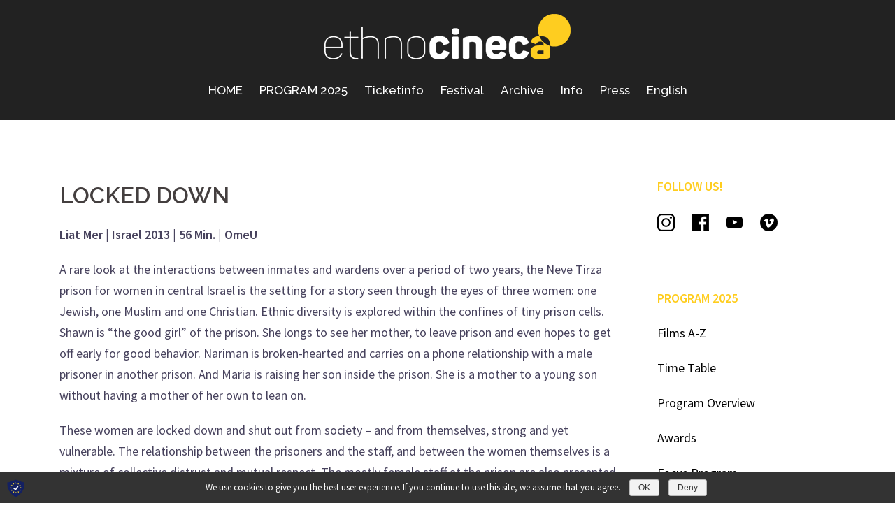

--- FILE ---
content_type: text/html; charset=UTF-8
request_url: https://www.ethnocineca.at/en/locked-down/
body_size: 13642
content:
<!DOCTYPE html>
<html lang="en-GB">
<head>
<meta charset="UTF-8">
<meta name="viewport" content="width=device-width, initial-scale=1">
<link rel="profile" href="http://gmpg.org/xfn/11">
<link rel="pingback" href="https://www.ethnocineca.at/wordpress/xmlrpc.php">

<title>LOCKED DOWN &#8211; ethnocineca</title>
<link rel='dns-prefetch' href='//fonts.googleapis.com' />
<link rel="alternate" type="application/rss+xml" title="ethnocineca &raquo; Feed" href="https://www.ethnocineca.at/en/feed/" />
<link rel="alternate" type="application/rss+xml" title="ethnocineca &raquo; Comments Feed" href="https://www.ethnocineca.at/en/comments/feed/" />
<link rel="alternate" type="application/rss+xml" title="ethnocineca &raquo; LOCKED DOWN Comments Feed" href="https://www.ethnocineca.at/en/locked-down/feed/" />
<style type="text/css">
img.wp-smiley,
img.emoji {
	display: inline !important;
	border: none !important;
	box-shadow: none !important;
	height: 1em !important;
	width: 1em !important;
	margin: 0 .07em !important;
	vertical-align: -0.1em !important;
	background: none !important;
	padding: 0 !important;
}
</style>
	<link rel='stylesheet' id='pt-cv-public-style-css'  href='https://www.ethnocineca.at/wordpress/wp-content/plugins/content-views-query-and-display-post-page/public/assets/css/cv.css?ver=2.1.3.3' type='text/css' media='all' />
<link rel='stylesheet' id='pt-cv-public-pro-style-css'  href='https://www.ethnocineca.at/wordpress/wp-content/plugins/pt-content-views-pro/public/assets/css/cvpro.min.css?ver=5.4.1' type='text/css' media='all' />
<link rel='stylesheet' id='sydney-bootstrap-css'  href='https://www.ethnocineca.at/wordpress/wp-content/themes/sydney/css/bootstrap/bootstrap.min.css?ver=1' type='text/css' media='all' />
<link rel='stylesheet' id='wp-block-library-css'  href='https://www.ethnocineca.at/wordpress/wp-includes/css/dist/block-library/style.min.css?ver=5.1.19' type='text/css' media='all' />
<link rel='stylesheet' id='foobox-free-min-css'  href='https://www.ethnocineca.at/wordpress/wp-content/plugins/foobox-image-lightbox/free/css/foobox.free.min.css?ver=2.7.0' type='text/css' media='all' />
<style id='optm_lazyload_noscript_style-inline-css' type='text/css'>
.optimole-no-script img[data-opt-src] { display: none !important; }
</style>
<link rel='stylesheet' id='smu-widget-stylesheet-css'  href='https://www.ethnocineca.at/wordpress/wp-content/plugins/sign-me-up/assets/css/style.css?ver=1.0.0' type='text/css' media='all' />
<link rel='stylesheet' id='widgetopts-styles-css'  href='https://www.ethnocineca.at/wordpress/wp-content/plugins/widget-options/assets/css/widget-options.css' type='text/css' media='all' />
<link rel='stylesheet' id='sydney-fonts-css'  href='https://fonts.googleapis.com/css?family=Source+Sans+Pro%3A400%2C400italic%2C600%7CRaleway%3A400%2C500%2C600' type='text/css' media='all' />
<link rel='stylesheet' id='sydney-style-css'  href='https://www.ethnocineca.at/wordpress/wp-content/themes/sydney/style.css?ver=20180710' type='text/css' media='all' />
<style id='sydney-style-inline-css' type='text/css'>
.site-header { background-color:rgba(10,10,10,0.9);}
.site-title { font-size:32px; }
.site-description { font-size:18px; }
#mainnav ul li a { font-size:17px; }
h1 { font-size:52px; }
h2 { font-size:42px; }
h3 { font-size:32px; }
h4 { font-size:25px; }
h5 { font-size:20px; }
h6 { font-size:18px; }
body { font-size:18px; }
.single .hentry .title-post { font-size:60px; }
.header-image { background-size:contain;}
.header-image { height:100px; }
.header-wrap .col-md-4, .header-wrap .col-md-8 { width: 100%; text-align: center;}
#mainnav { float: none;}
#mainnav li { float: none; display: inline-block;}
#mainnav ul ul li { display: block; text-align: left; float:left;}
.site-logo, .header-wrap .col-md-4 { margin-bottom: 15px; }
.btn-menu { margin: 0 auto; float: none; }
.header-wrap .container > .row { display: block; }
.widget-area .widget_fp_social a,#mainnav ul li a:hover, .sydney_contact_info_widget span, .roll-team .team-content .name,.roll-team .team-item .team-pop .team-social li:hover a,.roll-infomation li.address:before,.roll-infomation li.phone:before,.roll-infomation li.email:before,.roll-testimonials .name,.roll-button.border,.roll-button:hover,.roll-icon-list .icon i,.roll-icon-list .content h3 a:hover,.roll-icon-box.white .content h3 a,.roll-icon-box .icon i,.roll-icon-box .content h3 a:hover,.switcher-container .switcher-icon a:focus,.go-top:hover,.hentry .meta-post a:hover,#mainnav > ul > li > a.active, #mainnav > ul > li > a:hover, button:hover, input[type="button"]:hover, input[type="reset"]:hover, input[type="submit"]:hover, .text-color, .social-menu-widget a, .social-menu-widget a:hover, .archive .team-social li a, a, h1 a, h2 a, h3 a, h4 a, h5 a, h6 a,.classic-alt .meta-post a,.single .hentry .meta-post a { color:#ffcd1d}
.reply,.woocommerce div.product .woocommerce-tabs ul.tabs li.active,.woocommerce #respond input#submit,.woocommerce a.button,.woocommerce button.button,.woocommerce input.button,.project-filter li a.active, .project-filter li a:hover,.preloader .pre-bounce1, .preloader .pre-bounce2,.roll-team .team-item .team-pop,.roll-progress .progress-animate,.roll-socials li a:hover,.roll-project .project-item .project-pop,.roll-project .project-filter li.active,.roll-project .project-filter li:hover,.roll-button.light:hover,.roll-button.border:hover,.roll-button,.roll-icon-box.white .icon,.owl-theme .owl-controls .owl-page.active span,.owl-theme .owl-controls.clickable .owl-page:hover span,.go-top,.bottom .socials li:hover a,.sidebar .widget:before,.blog-pagination ul li.active,.blog-pagination ul li:hover a,.content-area .hentry:after,.text-slider .maintitle:after,.error-wrap #search-submit:hover,#mainnav .sub-menu li:hover > a,#mainnav ul li ul:after, button, input[type="button"], input[type="reset"], input[type="submit"], .panel-grid-cell .widget-title:after { background-color:#ffcd1d}
.roll-socials li a:hover,.roll-socials li a,.roll-button.light:hover,.roll-button.border,.roll-button,.roll-icon-list .icon,.roll-icon-box .icon,.owl-theme .owl-controls .owl-page span,.comment .comment-detail,.widget-tags .tag-list a:hover,.blog-pagination ul li,.hentry blockquote,.error-wrap #search-submit:hover,textarea:focus,input[type="text"]:focus,input[type="password"]:focus,input[type="datetime"]:focus,input[type="datetime-local"]:focus,input[type="date"]:focus,input[type="month"]:focus,input[type="time"]:focus,input[type="week"]:focus,input[type="number"]:focus,input[type="email"]:focus,input[type="url"]:focus,input[type="search"]:focus,input[type="tel"]:focus,input[type="color"]:focus, button, input[type="button"], input[type="reset"], input[type="submit"], .archive .team-social li a { border-color:#ffcd1d}
.site-header.float-header { background-color:rgba(10,10,10,0.9);}
@media only screen and (max-width: 1024px) { .site-header { background-color:#0a0a0a;}}
.site-title a, .site-title a:hover { color:#ffffff}
.site-description { color:#ffffff}
#mainnav ul li a, #mainnav ul li::before { color:#ffffff}
#mainnav .sub-menu li a { color:#ffffff}
#mainnav .sub-menu li a { background:#1c1c1c}
.text-slider .maintitle, .text-slider .subtitle { color:#ffffff}
body { color:#47425d}
#secondary { background-color:#ffffff}
#secondary, #secondary a, #secondary .widget-title { color:#767676}
.footer-widgets { background-color:#252525}
.btn-menu { color:#ffffff}
#mainnav ul li a:hover { color:#ffcd1d}
.site-footer { background-color:#1c1c1c}
.site-footer,.site-footer a { color:#666666}
.overlay { background-color:#000000}
.page-wrap { padding-top:50px;}
.page-wrap { padding-bottom:100px;}
.slide-inner { display:none;}
.slide-inner.text-slider-stopped { display:block;}
@media only screen and (max-width: 1025px) {		
			.mobile-slide {
				display: block;
			}
			.slide-item {
				background-image: none !important;
			}
			.header-slider {
			}
			.slide-item {
				height: auto !important;
			}
			.slide-inner {
				min-height: initial;
			} 
		}
@media only screen and (max-width: 780px) { 
    	h1 { font-size: 32px;}
		h2 { font-size: 28px;}
		h3 { font-size: 22px;}
		h4 { font-size: 18px;}
		h5 { font-size: 16px;}
		h6 { font-size: 14px;}
    }

</style>
<link rel='stylesheet' id='sydney-font-awesome-css'  href='https://www.ethnocineca.at/wordpress/wp-content/themes/sydney/fonts/font-awesome.min.css?ver=5.1.19' type='text/css' media='all' />
<!--[if lte IE 9]>
<link rel='stylesheet' id='sydney-ie9-css'  href='https://www.ethnocineca.at/wordpress/wp-content/themes/sydney/css/ie9.css?ver=5.1.19' type='text/css' media='all' />
<![endif]-->
<link rel='stylesheet' id='sp-dsgvo-css'  href='https://www.ethnocineca.at/wordpress/wp-content/plugins/shapepress-dsgvo/public/css/sp-dsgvo-public.css?ver=2.2.14' type='text/css' media='all' />
<link rel='stylesheet' id='simplebar-css'  href='https://www.ethnocineca.at/wordpress/wp-content/plugins/shapepress-dsgvo/public/css/simplebar.css?ver=5.1.19' type='text/css' media='all' />
<link rel='stylesheet' id='fancybox-css'  href='https://www.ethnocineca.at/wordpress/wp-content/plugins/easy-fancybox/css/jquery.fancybox.min.css?ver=1.3.24' type='text/css' media='screen' />
<script type='text/javascript' src='https://www.ethnocineca.at/wordpress/wp-includes/js/jquery/jquery.js?ver=1.12.4'></script>
<script type='text/javascript' src='https://www.ethnocineca.at/wordpress/wp-includes/js/jquery/jquery-migrate.min.js?ver=1.4.1'></script>
<script type='text/javascript' src='https://www.ethnocineca.at/wordpress/wp-content/plugins/sign-me-up/assets/js/lib/jquery.validation/1.13.1/jquery.validate.js?ver=5.1.19'></script>
<script type='text/javascript'>
/* <![CDATA[ */
var wpgmza_google_api_status = {"message":"Engine is not google-maps","code":"ENGINE_NOT_GOOGLE_MAPS"};
/* ]]> */
</script>
<script type='text/javascript' src='https://www.ethnocineca.at/wordpress/wp-content/plugins/wp-google-maps/wpgmza_data.js?ver=5.1.19'></script>
<script type='text/javascript'>
/* <![CDATA[ */
var cnArgs = {"ajaxurl":"https:\/\/www.ethnocineca.at\/wordpress\/wp-admin\/admin-ajax.php","hideEffect":"none","onScroll":"","onScrollOffset":"100","cookieName":"sp_dsgvo_cn_accepted","cookieValue":"TRUE","cookieTime":"86400","cookieTimePopup":"","cookiePath":"\/","cookieDomain":"","redirection":"0","reloadOnConfirm":"0","reloadOnConfirmPopup":"0","trackerInitMoment":"on_load","gaTagNumber":"","cache":"1","declineTargetUrl":"","declineNoCookie":"","commentsCb":"0","cf7AccReplace":"","cf7AccText":"This form stores your name, email address and content so that we can evaluate the comments on our site. For more information, visit our Privacy Policy page."};
/* ]]> */
</script>
<script type='text/javascript' src='https://www.ethnocineca.at/wordpress/wp-content/plugins/shapepress-dsgvo/public/js/sp-dsgvo-public.js?ver=2.2.14'></script>
<script type='text/javascript'>
/* Run FooBox FREE (v2.7.0) */
var FOOBOX = window.FOOBOX = {
	ready: true,
	preloadFont: true,
	disableOthers: false,
	o: {wordpress: { enabled: true }, hideScrollbars:false, closeOnOverlayClick:false, showCount:false, excludes:'.fbx-link,.nofoobox,.nolightbox,a[href*="pinterest.com/pin/create/button/"]', affiliate : { enabled: false }, error: "Inhalt konnte nicht geladen werden"},
	selectors: [
		".foogallery-container.foogallery-lightbox-foobox", ".foogallery-container.foogallery-lightbox-foobox-free", ".foobox"
	],
	pre: function( $ ){
		// Custom JavaScript (Pre)
		
	},
	post: function( $ ){
		// Custom JavaScript (Post)
		
		// Custom Captions Code
		
	},
	custom: function( $ ){
		// Custom Extra JS
		
	}
};
</script>
<script type='text/javascript' src='https://www.ethnocineca.at/wordpress/wp-content/plugins/foobox-image-lightbox/free/js/foobox.free.min.js?ver=2.7.0'></script>
<link rel="EditURI" type="application/rsd+xml" title="RSD" href="https://www.ethnocineca.at/wordpress/xmlrpc.php?rsd" />
<link rel="wlwmanifest" type="application/wlwmanifest+xml" href="https://www.ethnocineca.at/wordpress/wp-includes/wlwmanifest.xml" /> 
<link rel='prev' title='LIVING QUECHUA' href='https://www.ethnocineca.at/en/living-quechua/' />
<link rel='next' title='MEIO' href='https://www.ethnocineca.at/en/meio/' />
<meta name="generator" content="WordPress 5.1.19" />
<link rel="canonical" href="https://www.ethnocineca.at/en/locked-down/" />
<link rel='shortlink' href='https://www.ethnocineca.at/?p=7929' />

		<style type="text/css">
			img[data-opt-src]:not([data-opt-lazy-loaded]) {
				transition: .2s filter linear, .2s opacity linear, .2s border-radius linear;
				-webkit-transition: .2s filter linear, .2s opacity linear, .2s border-radius linear;
				-moz-transition: .2s filter linear, .2s opacity linear, .2s border-radius linear;
				-o-transition: .2s filter linear, .2s opacity linear, .2s border-radius linear;
			}
			img[data-opt-src]:not([data-opt-lazy-loaded]) {
				opacity: .75;
				filter: blur(5px);
			}
		
		</style>
		<script type="application/javascript">
					(function(w, d){ 
						var b = d.getElementsByTagName("head")[0];
						var s = d.createElement("script");
						var v = ("IntersectionObserver" in w) ? "_no_poly" : "";
						s.async = true;  
						s.src = "https://d5jmkjjpb7yfg.cloudfront.net/v2/latest/optimole_lib" + v  + ".min.js"; 
						b.appendChild(s);
						w.optimoleData = {
							backgroundReplaceClasses: [],
							watchClasses: [],
							network_optimizations: false,
							quality: 0
						}
						
					}(window, document));
					
					document.addEventListener( "DOMContentLoaded", function() { document.body.className = document.body.className.replace("optimole-no-script",""); } );
		</script><link rel="alternate" href="https://www.ethnocineca.at/locked-down/" hreflang="de" />
<link rel="alternate" href="https://www.ethnocineca.at/en/locked-down/" hreflang="en" />
        <style>
            .dsgvo-privacy-popup {
                background-color: #ffffff;
            }
            .dsgvo-privacy-popup .dsgvo-popup-bottom {
                border-top: 1px solid #f1f1f1;
                background-color: #ffffff;
            }
            .dsgvo-privacy-popup .dsgvo-popup-top {
                border-bottom: 1px solid #f1f1f1;
            }
            .dsgvo-lang-active svg line,
            .dsgvo-popup-close svg line {
                stroke: #f1f1f1;
            }
            .dsgvo-privacy-popup span,
            .dsgvo-accordion-top span,
            .dsgvo-privacy-popup p,
            .dsgvo-privacy-popup div,
            .dsgvo-privacy-popup strong,
            .dsgvo-privacy-popup h1,
            .dsgvo-privacy-popup h2,
            .dsgvo-privacy-popup h3,
            .dsgvo-privacy-popup h4,
            .dsgvo-privacy-popup h5,
            .dsgvo-privacy-popup h6 {
                color: #f1f1f1;
            }
            .dsgvo-privacy-popup a,
            .dsgvo-privacy-popup a span {
                color: #4285f4;
            }
            .dsgvo-privacy-popup a:hover,
            .dsgvo-privacy-popup a:hover span {
                color: #4285f4;
            }
            .dsgvo-accept-button {
                color: #ffffff !important;
                background-color: #4285f4;
            }
            .dsgvo-accept-button:hover {
                color: #ffffff !important;
            }
            .dsgvo-accept-button .dsgvo-accept-loader circle {
                stroke: #ffffff;
            }
        </style>
        <link rel="icon" href="https://www.ethnocineca.at/wordpress/wp-content/uploads/2019/04/cropped-Stoerer_Gelb-32x32.png" sizes="32x32" />
<link rel="icon" href="https://www.ethnocineca.at/wordpress/wp-content/uploads/2019/04/cropped-Stoerer_Gelb-192x192.png" sizes="192x192" />
<link rel="apple-touch-icon-precomposed" href="https://www.ethnocineca.at/wordpress/wp-content/uploads/2019/04/cropped-Stoerer_Gelb-180x180.png" />
<meta name="msapplication-TileImage" content="https://www.ethnocineca.at/wordpress/wp-content/uploads/2019/04/cropped-Stoerer_Gelb-270x270.png" />
		<style type="text/css" id="wp-custom-css">
			@media only screen and (max-width:767px) {
  .site-header img.site-logo {
    max-height: 28px !important;
  }
}

#mainnav li {
  padding: 0 10px;  
}

@media only screen and (max-width: 767px) {
    header#masthead div.col-md-4.col-sm-8.col-xs-12,
    header#masthead div.col-md-8.col-sm-4.col-xs-12 {
        width: auto;
    }

    header#masthead div.col-md-8.col-sm-4.col-xs-12 {
        float: right;
        padding: 0px 30px;
    }

    header#masthead nav#mainnav-mobi {
        left: -194px;
        width: 250px;
    }
}

.entry-title {
   display: none;
}

.post-navigation {
   display: none;
}

.post-cat {
		font-size: 16px !important;
}

.widget-area,
	.widget-area  a {
		color: #fff;
	}

.widget-area,
	.widget-area  a:hover {
		color: #ffcd1d;
	}

#secondary, #secondary a, #secondary .widget-title {
    color: #000;
}

#secondary, #secondary a:hover, #secondary .widget-title {
    color: #ffcd1d;
}

#secondary .widget-title {
    color: #000;
	font-size: 18px;
}

.entry-header {    display: none; }
		</style>
		</head>

<body class="post-template-default single single-post postid-7929 single-format-standard optimole-no-script group-blog elementor-default">

	<div class="preloader">
	    <div class="spinner">
	        <div class="pre-bounce1"></div>
	        <div class="pre-bounce2"></div>
	    </div>
	</div>
	
<div id="page" class="hfeed site">
	<a class="skip-link screen-reader-text" href="#content">Skip to content</a>

		
	<div class="header-clone"></div>

	
	<header id="masthead" class="site-header" role="banner">
		<div class="header-wrap">
            <div class="container">
                <div class="row">
				<div class="col-md-4 col-sm-8 col-xs-12">
		        					<a href="https://www.ethnocineca.at/en/home/" title="ethnocineca"><img class="site-logo" src="https://www.ethnocineca.at/wordpress/wp-content/uploads/2019/04/Ethnocineca_Logo_NEG_65.png" alt="ethnocineca" /></a>
		        				</div>
				<div class="col-md-8 col-sm-4 col-xs-12">
					<div class="btn-menu"></div>
					<nav id="mainnav" class="mainnav" role="navigation">
						<div class="menu-menu-englisch-container"><ul id="menu-menu-englisch" class="menu"><li id="menu-item-505" class="menu-item menu-item-type-post_type menu-item-object-page menu-item-home menu-item-505"><a href="https://www.ethnocineca.at/en/home/">HOME</a></li>
<li id="menu-item-16831" class="menu-item menu-item-type-custom menu-item-object-custom menu-item-has-children menu-item-16831"><a href="https://www.ethnocineca.at/en/films-a-z-2025/">PROGRAM 2025</a>
<ul class="sub-menu">
	<li id="menu-item-16835" class="menu-item menu-item-type-post_type menu-item-object-page menu-item-16835"><a href="https://www.ethnocineca.at/en/films-a-z-2025/">FILMS A-Z</a></li>
	<li id="menu-item-16837" class="menu-item menu-item-type-post_type menu-item-object-page menu-item-16837"><a href="https://www.ethnocineca.at/en/time-table-2025/">TIMETABLE</a></li>
	<li id="menu-item-16839" class="menu-item menu-item-type-post_type menu-item-object-page menu-item-16839"><a href="https://www.ethnocineca.at/en/programm-2025/">PROGRAM OVERVIEW</a></li>
	<li id="menu-item-16834" class="menu-item menu-item-type-post_type menu-item-object-page menu-item-16834"><a href="https://www.ethnocineca.at/en/awards-2025/">AWARDS</a></li>
	<li id="menu-item-16836" class="menu-item menu-item-type-post_type menu-item-object-page menu-item-16836"><a href="https://www.ethnocineca.at/en/focus-program-2025/">FOCUS PROGRAM</a></li>
	<li id="menu-item-16838" class="menu-item menu-item-type-post_type menu-item-object-page menu-item-16838"><a href="https://www.ethnocineca.at/en/rahmenprogramm-2025/">SIDE EVENTS</a></li>
	<li id="menu-item-16850" class="menu-item menu-item-type-post_type menu-item-object-page menu-item-16850"><a href="https://www.ethnocineca.at/en/filmwerkstatt-2025/">FILM WORKSHOP</a></li>
</ul>
</li>
<li id="menu-item-16817" class="menu-item menu-item-type-post_type menu-item-object-page menu-item-16817"><a href="https://www.ethnocineca.at/en/ticketinfo/">Ticketinfo</a></li>
<li id="menu-item-6050" class="menu-item menu-item-type-custom menu-item-object-custom menu-item-has-children menu-item-6050"><a href="https://www.ethnocineca.at/en/festival/about/">Festival</a>
<ul class="sub-menu">
	<li id="menu-item-6051" class="menu-item menu-item-type-post_type menu-item-object-page menu-item-6051"><a href="https://www.ethnocineca.at/en/festival/about/">About</a></li>
	<li id="menu-item-6052" class="menu-item menu-item-type-post_type menu-item-object-page menu-item-6052"><a href="https://www.ethnocineca.at/en/festival/awards/">Awards</a></li>
	<li id="menu-item-5391" class="menu-item menu-item-type-post_type menu-item-object-page menu-item-5391"><a href="https://www.ethnocineca.at/en/festival/submission/">Submission</a></li>
	<li id="menu-item-10774" class="menu-item menu-item-type-post_type menu-item-object-page menu-item-10774"><a href="https://www.ethnocineca.at/en/festival/filmwerkstatt/">Filmwerkstatt</a></li>
</ul>
</li>
<li id="menu-item-9110" class="sub-menu-columns menu-item menu-item-type-custom menu-item-object-custom menu-item-has-children menu-item-9110"><a href="https://www.ethnocineca.at/en/archive">Archive</a>
<ul class="sub-menu">
	<li id="menu-item-15489" class="menu-item menu-item-type-post_type menu-item-object-page menu-item-has-children menu-item-15489"><a href="https://www.ethnocineca.at/en/archive/2024-en/">2024</a>
	<ul class="sub-menu">
		<li id="menu-item-15591" class="menu-item menu-item-type-post_type menu-item-object-page menu-item-15591"><a href="https://www.ethnocineca.at/en/archive/2024-en/">Introduction</a></li>
		<li id="menu-item-15488" class="menu-item menu-item-type-post_type menu-item-object-page menu-item-15488"><a href="https://www.ethnocineca.at/en/archive/2024-en/programm-2024/">Programme</a></li>
		<li id="menu-item-15487" class="menu-item menu-item-type-post_type menu-item-object-page menu-item-15487"><a href="https://www.ethnocineca.at/en/archive/2024-en/spielplan-2024/">Timetable</a></li>
		<li id="menu-item-15491" class="menu-item menu-item-type-post_type menu-item-object-page menu-item-15491"><a href="https://www.ethnocineca.at/en/archive/2024-en/filme-a-z-2024/">Films A-Z</a></li>
		<li id="menu-item-15493" class="menu-item menu-item-type-post_type menu-item-object-page menu-item-15493"><a href="https://www.ethnocineca.at/en/archive/2024-en/awards-2024/">Awards</a></li>
		<li id="menu-item-15492" class="menu-item menu-item-type-post_type menu-item-object-page menu-item-15492"><a href="https://www.ethnocineca.at/en/archive/2024-en/rahmenprogramm-2024/">Side Events</a></li>
		<li id="menu-item-15490" class="menu-item menu-item-type-post_type menu-item-object-page menu-item-15490"><a href="https://www.ethnocineca.at/en/archive/2024-en/fokusprogramme-2024/">Focus Programmes</a></li>
	</ul>
</li>
	<li id="menu-item-14408" class="menu-item menu-item-type-post_type menu-item-object-page menu-item-has-children menu-item-14408"><a href="https://www.ethnocineca.at/en/archive/ec2023/">2023</a>
	<ul class="sub-menu">
		<li id="menu-item-14409" class="menu-item menu-item-type-post_type menu-item-object-page menu-item-14409"><a href="https://www.ethnocineca.at/en/archive/ec2023/">Introduction</a></li>
		<li id="menu-item-14119" class="menu-item menu-item-type-post_type menu-item-object-page menu-item-14119"><a href="https://www.ethnocineca.at/en/archive/ec2023/programme-2023/">Programme</a></li>
		<li id="menu-item-14116" class="menu-item menu-item-type-post_type menu-item-object-page menu-item-14116"><a href="https://www.ethnocineca.at/en/archive/ec2023/timetable-2023/">Timetable</a></li>
		<li id="menu-item-14118" class="menu-item menu-item-type-post_type menu-item-object-page menu-item-14118"><a href="https://www.ethnocineca.at/en/archive/ec2023/films-a-z-2023/">Films A-Z</a></li>
		<li id="menu-item-14115" class="menu-item menu-item-type-post_type menu-item-object-page menu-item-14115"><a href="https://www.ethnocineca.at/en/archive/ec2023/awards-2023/">Awards</a></li>
		<li id="menu-item-14117" class="menu-item menu-item-type-post_type menu-item-object-page menu-item-14117"><a href="https://www.ethnocineca.at/en/archive/ec2023/side-programme-2023/">Side Events</a></li>
		<li id="menu-item-14114" class="menu-item menu-item-type-post_type menu-item-object-page menu-item-14114"><a href="https://www.ethnocineca.at/en/archive/ec2023/focus-programme-2023/">Focus Programmes</a></li>
		<li id="menu-item-14432" class="menu-item menu-item-type-post_type menu-item-object-page menu-item-14432"><a href="https://www.ethnocineca.at/en/archive/ec2023/filmwerkstatt-2023/">Film Workshop</a></li>
	</ul>
</li>
	<li id="menu-item-12654" class="menu-item menu-item-type-post_type menu-item-object-page menu-item-has-children menu-item-12654"><a href="https://www.ethnocineca.at/en/archive/ec2022/">2022</a>
	<ul class="sub-menu">
		<li id="menu-item-12944" class="menu-item menu-item-type-post_type menu-item-object-page menu-item-12944"><a href="https://www.ethnocineca.at/en/archive/ec2022/">Introduction</a></li>
		<li id="menu-item-12657" class="menu-item menu-item-type-post_type menu-item-object-page menu-item-12657"><a href="https://www.ethnocineca.at/en/archive/ec2022/programm-2022/">Programme</a></li>
		<li id="menu-item-12726" class="menu-item menu-item-type-post_type menu-item-object-page menu-item-12726"><a href="https://www.ethnocineca.at/en/archive/ec2022/timetable-2022/">Timetable</a></li>
		<li id="menu-item-12658" class="menu-item menu-item-type-post_type menu-item-object-page menu-item-12658"><a href="https://www.ethnocineca.at/en/archive/ec2022/films-a-z-2022/">Films A-Z</a></li>
		<li id="menu-item-12655" class="menu-item menu-item-type-post_type menu-item-object-page menu-item-12655"><a href="https://www.ethnocineca.at/en/archive/ec2022/awards-2022/">Awards</a></li>
		<li id="menu-item-12659" class="menu-item menu-item-type-post_type menu-item-object-page menu-item-12659"><a href="https://www.ethnocineca.at/en/archive/ec2022/rahmenprogramm-2022/">Side Programme</a></li>
		<li id="menu-item-12656" class="menu-item menu-item-type-post_type menu-item-object-page menu-item-12656"><a href="https://www.ethnocineca.at/en/archive/ec2022/fokusprogramme-2022/">Focus Programmes</a></li>
		<li id="menu-item-12662" class="menu-item menu-item-type-post_type menu-item-object-post menu-item-12662"><a href="https://www.ethnocineca.at/en/guest-programme-2022/">Guest Programme</a></li>
		<li id="menu-item-12661" class="menu-item menu-item-type-post_type menu-item-object-post menu-item-12661"><a href="https://www.ethnocineca.at/en/online-programm-2022/">Online Programme</a></li>
		<li id="menu-item-12660" class="menu-item menu-item-type-post_type menu-item-object-post menu-item-12660"><a href="https://www.ethnocineca.at/en/vr-programm-2022/">VR-Programme</a></li>
		<li id="menu-item-12975" class="menu-item menu-item-type-post_type menu-item-object-page menu-item-12975"><a href="https://www.ethnocineca.at/en/archive/ec2022/filmwerkstatt-2022/">Film Workshop</a></li>
	</ul>
</li>
	<li id="menu-item-10161" class="menu-item menu-item-type-custom menu-item-object-custom menu-item-has-children menu-item-10161"><a href="https://www.ethnocineca.at/en/archive/ec2021/">2021</a>
	<ul class="sub-menu">
		<li id="menu-item-10162" class="menu-item menu-item-type-post_type menu-item-object-page menu-item-10162"><a href="https://www.ethnocineca.at/en/archive/ec2021-alt/">Introduction</a></li>
		<li id="menu-item-10163" class="menu-item menu-item-type-post_type menu-item-object-page menu-item-10163"><a href="https://www.ethnocineca.at/en/archive/ec2021-alt/online-festival-2021/">Programme</a></li>
		<li id="menu-item-10164" class="menu-item menu-item-type-post_type menu-item-object-page menu-item-10164"><a href="https://www.ethnocineca.at/en/archive/ec2021-alt/films-a-z-2021-online/">Films A-Z</a></li>
		<li id="menu-item-10165" class="menu-item menu-item-type-post_type menu-item-object-page menu-item-10165"><a href="https://www.ethnocineca.at/en/archive/ec2021-alt/side-events-2021/">Side Events</a></li>
		<li id="menu-item-10166" class="menu-item menu-item-type-post_type menu-item-object-page menu-item-10166"><a href="https://www.ethnocineca.at/en/archive/ec2021-alt/awards-2021/">Awards</a></li>
		<li id="menu-item-11077" class="menu-item menu-item-type-post_type menu-item-object-page menu-item-11077"><a href="https://www.ethnocineca.at/en/archive/ec2021-alt/online-festival-2021/">Online Festival</a></li>
		<li id="menu-item-10312" class="menu-item menu-item-type-post_type menu-item-object-page menu-item-has-children menu-item-10312"><a href="https://www.ethnocineca.at/en/archive/ec2021-alt/hybridfestival/">Hybridfestival (cancelled)</a>
		<ul class="sub-menu">
			<li id="menu-item-10231" class="menu-item menu-item-type-post_type menu-item-object-page menu-item-10231"><a href="https://www.ethnocineca.at/en/archive/ec2021-alt/films-a-z-2021/">Films A-Z</a></li>
			<li id="menu-item-10235" class="menu-item menu-item-type-post_type menu-item-object-page menu-item-10235"><a href="https://www.ethnocineca.at/en/archive/ec2021-alt/focus-programmes-2021/">Focus Programmes</a></li>
		</ul>
</li>
	</ul>
</li>
	<li id="menu-item-5887" class="menu-item menu-item-type-custom menu-item-object-custom menu-item-has-children menu-item-5887"><a href="https://www.ethnocineca.at/en/archive/ec2020/">2020</a>
	<ul class="sub-menu">
		<li id="menu-item-5524" class="menu-item menu-item-type-post_type menu-item-object-page menu-item-5524"><a href="https://www.ethnocineca.at/en/archive/ec2020/">Programme</a></li>
		<li id="menu-item-5525" class="menu-item menu-item-type-post_type menu-item-object-page menu-item-5525"><a href="https://www.ethnocineca.at/en/archive/ec2020/films-a-2020/">Films A-Z 2020</a></li>
		<li id="menu-item-5526" class="menu-item menu-item-type-post_type menu-item-object-page menu-item-5526"><a href="https://www.ethnocineca.at/en/archive/ec2020/onlinefestival-2020/">Online Festival 2020</a></li>
		<li id="menu-item-5527" class="menu-item menu-item-type-post_type menu-item-object-page menu-item-5527"><a href="https://www.ethnocineca.at/en/archive/ec2020/awards-2020/">Awards</a></li>
		<li id="menu-item-5533" class="menu-item menu-item-type-post_type menu-item-object-page menu-item-5533"><a href="https://www.ethnocineca.at/en/archive/ec2020/rahmenprogramm-2020/">Side Programme 2020</a></li>
		<li id="menu-item-5534" class="menu-item menu-item-type-post_type menu-item-object-page menu-item-5534"><a href="https://www.ethnocineca.at/en/archive/ec2020/fokusprogramme-2020/">Focus Programmes 2020</a></li>
	</ul>
</li>
	<li id="menu-item-5890" class="menu-item menu-item-type-custom menu-item-object-custom menu-item-has-children menu-item-5890"><a href="https://www.ethnocineca.at/en/archive/ec2019/">2019</a>
	<ul class="sub-menu">
		<li id="menu-item-5604" class="menu-item menu-item-type-post_type menu-item-object-page menu-item-5604"><a href="https://www.ethnocineca.at/en/archive/ec2019/">Programme</a></li>
		<li id="menu-item-5607" class="menu-item menu-item-type-post_type menu-item-object-page menu-item-5607"><a href="https://www.ethnocineca.at/en/archive/ec2019/films-a-z-2019/">Films A-Z</a></li>
		<li id="menu-item-5674" class="menu-item menu-item-type-post_type menu-item-object-page menu-item-5674"><a href="https://www.ethnocineca.at/en/archive/ec2019/awards-2019/">Awards</a></li>
		<li id="menu-item-5606" class="menu-item menu-item-type-post_type menu-item-object-page menu-item-5606"><a href="https://www.ethnocineca.at/en/archive/ec2019/rahmenprogramm-2019/">Side Programme</a></li>
		<li id="menu-item-5605" class="menu-item menu-item-type-post_type menu-item-object-page menu-item-5605"><a href="https://www.ethnocineca.at/en/archive/ec2019/fokusprogramme-2019/">Focus Programmes</a></li>
		<li id="menu-item-5982" class="menu-item menu-item-type-post_type menu-item-object-page menu-item-5982"><a href="https://www.ethnocineca.at/en/archive/ec2019/filmwerkstatt-2019/">Film Workshop</a></li>
		<li id="menu-item-8913" class="menu-item menu-item-type-post_type menu-item-object-page menu-item-8913"><a href="https://www.ethnocineca.at/en/archive/ec2019/filmreihe-2019-2/">Filmreihe</a></li>
	</ul>
</li>
	<li id="menu-item-8916" class="menu-item menu-item-type-custom menu-item-object-custom menu-item-has-children menu-item-8916"><a href="https://www.ethnocineca.at/en/archive/ec2018/">2018</a>
	<ul class="sub-menu">
		<li id="menu-item-8917" class="menu-item menu-item-type-post_type menu-item-object-page menu-item-8917"><a href="https://www.ethnocineca.at/en/archive/ec2018/">Programme</a></li>
		<li id="menu-item-8908" class="menu-item menu-item-type-post_type menu-item-object-page menu-item-8908"><a href="https://www.ethnocineca.at/en/archive/ec2018/filme-a-z-2018/">Films A-Z</a></li>
		<li id="menu-item-8907" class="menu-item menu-item-type-post_type menu-item-object-page menu-item-8907"><a href="https://www.ethnocineca.at/en/archive/ec2018/awards-2018/">Awards</a></li>
		<li id="menu-item-8911" class="menu-item menu-item-type-post_type menu-item-object-page menu-item-8911"><a href="https://www.ethnocineca.at/en/archive/ec2018/rahmenprogramm-2018/">Side Programme</a></li>
		<li id="menu-item-8906" class="menu-item menu-item-type-post_type menu-item-object-page menu-item-8906"><a href="https://www.ethnocineca.at/en/archive/ec2018/fokusprogramme-2018/">Focus Programmes</a></li>
		<li id="menu-item-8910" class="menu-item menu-item-type-post_type menu-item-object-page menu-item-8910"><a href="https://www.ethnocineca.at/en/archive/ec2018/filmwerkstatt-2018/">Film Workshop</a></li>
		<li id="menu-item-8909" class="menu-item menu-item-type-post_type menu-item-object-page menu-item-8909"><a href="https://www.ethnocineca.at/en/archive/ec2018/filmreihe-2018/">Filmreihe</a></li>
	</ul>
</li>
	<li id="menu-item-8938" class="menu-item menu-item-type-custom menu-item-object-custom menu-item-has-children menu-item-8938"><a href="https://www.ethnocineca.at/en/archive/ec2017/">2017</a>
	<ul class="sub-menu">
		<li id="menu-item-8939" class="menu-item menu-item-type-post_type menu-item-object-page menu-item-8939"><a href="https://www.ethnocineca.at/en/archive/ec2017/">Programme</a></li>
		<li id="menu-item-8940" class="menu-item menu-item-type-post_type menu-item-object-page menu-item-8940"><a href="https://www.ethnocineca.at/en/archive/ec2017/filme-a-z-2017/">Films A-Z</a></li>
		<li id="menu-item-8941" class="menu-item menu-item-type-post_type menu-item-object-page menu-item-8941"><a href="https://www.ethnocineca.at/en/archive/ec2017/awards-2017/">Awards</a></li>
		<li id="menu-item-8942" class="menu-item menu-item-type-post_type menu-item-object-page menu-item-8942"><a href="https://www.ethnocineca.at/en/archive/ec2017/rahmenprogramm-2017/">Side Programme</a></li>
		<li id="menu-item-8943" class="menu-item menu-item-type-post_type menu-item-object-page menu-item-8943"><a href="https://www.ethnocineca.at/en/archive/ec2017/fokusprogramme-2017/">Focus Programmes</a></li>
		<li id="menu-item-8944" class="menu-item menu-item-type-post_type menu-item-object-page menu-item-8944"><a href="https://www.ethnocineca.at/en/archive/ec2017/filmwerkstatt-2017/">Film Workshop</a></li>
		<li id="menu-item-8945" class="menu-item menu-item-type-post_type menu-item-object-page menu-item-8945"><a href="https://www.ethnocineca.at/en/archive/ec2017/filmklub-2017/">Filmklub</a></li>
	</ul>
</li>
	<li id="menu-item-8957" class="menu-item menu-item-type-custom menu-item-object-custom menu-item-has-children menu-item-8957"><a href="https://www.ethnocineca.at/en/archive/ec2016/">2016</a>
	<ul class="sub-menu">
		<li id="menu-item-8958" class="menu-item menu-item-type-post_type menu-item-object-page menu-item-8958"><a href="https://www.ethnocineca.at/en/archive/ec2016/">Programme</a></li>
		<li id="menu-item-8960" class="menu-item menu-item-type-post_type menu-item-object-page menu-item-8960"><a href="https://www.ethnocineca.at/en/archive/ec2016/filme-a-z-2016/">Films A-Z</a></li>
		<li id="menu-item-8959" class="menu-item menu-item-type-post_type menu-item-object-page menu-item-8959"><a href="https://www.ethnocineca.at/en/archive/ec2016/awards-2016/">Awards</a></li>
		<li id="menu-item-8962" class="menu-item menu-item-type-post_type menu-item-object-page menu-item-8962"><a href="https://www.ethnocineca.at/en/archive/ec2016/rahmenprogramm-2016/">Side Programme</a></li>
		<li id="menu-item-8963" class="menu-item menu-item-type-post_type menu-item-object-page menu-item-8963"><a href="https://www.ethnocineca.at/en/archive/ec2016/filmwerkstatt-2016/">Film Workshop</a></li>
		<li id="menu-item-8961" class="menu-item menu-item-type-post_type menu-item-object-page menu-item-8961"><a href="https://www.ethnocineca.at/en/archive/ec2016/filmklub-2016/">Filmklub</a></li>
	</ul>
</li>
	<li id="menu-item-8972" class="menu-item menu-item-type-custom menu-item-object-custom menu-item-has-children menu-item-8972"><a href="https://www.ethnocineca.at/en/archive/ec2015/">2015</a>
	<ul class="sub-menu">
		<li id="menu-item-8973" class="menu-item menu-item-type-post_type menu-item-object-page menu-item-8973"><a href="https://www.ethnocineca.at/en/archive/ec2015/">Programme</a></li>
		<li id="menu-item-8974" class="menu-item menu-item-type-post_type menu-item-object-page menu-item-8974"><a href="https://www.ethnocineca.at/en/archive/ec2015/filme-a-z-2015/">Films A-Z</a></li>
		<li id="menu-item-8975" class="menu-item menu-item-type-post_type menu-item-object-page menu-item-8975"><a href="https://www.ethnocineca.at/en/archive/ec2015/awards-2015/">Awards</a></li>
		<li id="menu-item-8976" class="menu-item menu-item-type-post_type menu-item-object-page menu-item-8976"><a href="https://www.ethnocineca.at/en/archive/ec2015/rahmenprogramm-2015/">Side Programme</a></li>
		<li id="menu-item-8977" class="menu-item menu-item-type-post_type menu-item-object-page menu-item-8977"><a href="https://www.ethnocineca.at/en/archive/ec2015/filmwerkstatt-2015/">Film Workshop</a></li>
		<li id="menu-item-8978" class="menu-item menu-item-type-post_type menu-item-object-page menu-item-8978"><a href="https://www.ethnocineca.at/en/archive/ec2015/filmklub-2015/">Filmklub</a></li>
	</ul>
</li>
	<li id="menu-item-8988" class="menu-item menu-item-type-custom menu-item-object-custom menu-item-has-children menu-item-8988"><a href="https://www.ethnocineca.at/en/archive/ec2014/">2014</a>
	<ul class="sub-menu">
		<li id="menu-item-8989" class="menu-item menu-item-type-post_type menu-item-object-page menu-item-8989"><a href="https://www.ethnocineca.at/en/archive/ec2014/">Programme</a></li>
		<li id="menu-item-8990" class="menu-item menu-item-type-post_type menu-item-object-page menu-item-8990"><a href="https://www.ethnocineca.at/en/archive/ec2014/filme-a-z-2014/">Films A-Z</a></li>
		<li id="menu-item-8991" class="menu-item menu-item-type-post_type menu-item-object-page menu-item-8991"><a href="https://www.ethnocineca.at/en/archive/ec2014/awards-2014/">Awards</a></li>
		<li id="menu-item-8992" class="menu-item menu-item-type-post_type menu-item-object-page menu-item-8992"><a href="https://www.ethnocineca.at/en/archive/ec2014/rahmenprogramm-2014/">Side Programme</a></li>
		<li id="menu-item-8993" class="menu-item menu-item-type-post_type menu-item-object-page menu-item-8993"><a href="https://www.ethnocineca.at/en/archive/ec2014/filmwerkstatt-2014/">Film Workshop</a></li>
		<li id="menu-item-8994" class="menu-item menu-item-type-post_type menu-item-object-page menu-item-8994"><a href="https://www.ethnocineca.at/en/archive/ec2014/filmklub-2014/">Filmklub</a></li>
	</ul>
</li>
	<li id="menu-item-9002" class="menu-item menu-item-type-custom menu-item-object-custom menu-item-has-children menu-item-9002"><a href="https://www.ethnocineca.at/en/archive/ec2013/">2013</a>
	<ul class="sub-menu">
		<li id="menu-item-9003" class="menu-item menu-item-type-post_type menu-item-object-page menu-item-9003"><a href="https://www.ethnocineca.at/en/archive/ec2013/">Programme</a></li>
		<li id="menu-item-9004" class="menu-item menu-item-type-post_type menu-item-object-page menu-item-9004"><a href="https://www.ethnocineca.at/en/archive/ec2013/filme-a-z-2013/">Films A-Z</a></li>
		<li id="menu-item-9005" class="menu-item menu-item-type-post_type menu-item-object-page menu-item-9005"><a href="https://www.ethnocineca.at/en/archive/ec2013/rahmenprogramm-2013/">Side Programme</a></li>
		<li id="menu-item-9006" class="menu-item menu-item-type-post_type menu-item-object-page menu-item-9006"><a href="https://www.ethnocineca.at/en/archive/ec2013/filmwerkstatt-2013/">Film Workshop</a></li>
		<li id="menu-item-9069" class="menu-item menu-item-type-post_type menu-item-object-page menu-item-9069"><a href="https://www.ethnocineca.at/en/archive/ec2013/filmklub-2013/">Filmklub</a></li>
	</ul>
</li>
	<li id="menu-item-9013" class="menu-item menu-item-type-custom menu-item-object-custom menu-item-has-children menu-item-9013"><a href="https://www.ethnocineca.at/en/archive/ec2012/">2012</a>
	<ul class="sub-menu">
		<li id="menu-item-9014" class="menu-item menu-item-type-post_type menu-item-object-page menu-item-9014"><a href="https://www.ethnocineca.at/en/archive/ec2012/">Programme</a></li>
		<li id="menu-item-9015" class="menu-item menu-item-type-post_type menu-item-object-page menu-item-9015"><a href="https://www.ethnocineca.at/en/archive/ec2012/filme-a-z-2012/">Films A-Z</a></li>
		<li id="menu-item-9016" class="menu-item menu-item-type-post_type menu-item-object-page menu-item-9016"><a href="https://www.ethnocineca.at/en/archive/ec2012/rahmenprogramm-2012/">Side Programme</a></li>
		<li id="menu-item-9017" class="menu-item menu-item-type-post_type menu-item-object-page menu-item-9017"><a href="https://www.ethnocineca.at/en/archive/ec2012/filmwerkstatt-2012/">Film Workshop</a></li>
	</ul>
</li>
	<li id="menu-item-9021" class="menu-item menu-item-type-custom menu-item-object-custom menu-item-has-children menu-item-9021"><a href="https://www.ethnocineca.at/en/archive/ec2011/">2011</a>
	<ul class="sub-menu">
		<li id="menu-item-9022" class="menu-item menu-item-type-post_type menu-item-object-page menu-item-9022"><a href="https://www.ethnocineca.at/en/archive/ec2011/">Programme</a></li>
		<li id="menu-item-9023" class="menu-item menu-item-type-post_type menu-item-object-page menu-item-9023"><a href="https://www.ethnocineca.at/en/archive/ec2011/filmwerkstatt-2011/">Film Workshop</a></li>
		<li id="menu-item-9068" class="menu-item menu-item-type-post_type menu-item-object-page menu-item-9068"><a href="https://www.ethnocineca.at/en/archive/ec2011/filmklub-2011/">Filmklub</a></li>
	</ul>
</li>
	<li id="menu-item-9030" class="menu-item menu-item-type-custom menu-item-object-custom menu-item-has-children menu-item-9030"><a href="https://www.ethnocineca.at/en/archive/ec2010/">2010</a>
	<ul class="sub-menu">
		<li id="menu-item-9031" class="menu-item menu-item-type-post_type menu-item-object-page menu-item-9031"><a href="https://www.ethnocineca.at/en/archive/ec2010/">Programme</a></li>
		<li id="menu-item-9032" class="menu-item menu-item-type-post_type menu-item-object-page menu-item-9032"><a href="https://www.ethnocineca.at/en/archive/ec2010/filme-a-z-2010/">Films A-Z</a></li>
		<li id="menu-item-9034" class="menu-item menu-item-type-post_type menu-item-object-page menu-item-9034"><a href="https://www.ethnocineca.at/en/archive/ec2010/rahmenprogramm-2010/">Side Programme</a></li>
		<li id="menu-item-9062" class="menu-item menu-item-type-post_type menu-item-object-page menu-item-9062"><a href="https://www.ethnocineca.at/en/archive/ec2010/filmwerkstatt-2010/">Film Workshop</a></li>
		<li id="menu-item-9033" class="menu-item menu-item-type-post_type menu-item-object-page menu-item-9033"><a href="https://www.ethnocineca.at/en/archive/ec2010/filmklub-2010/">Filmklub</a></li>
	</ul>
</li>
	<li id="menu-item-9041" class="menu-item menu-item-type-custom menu-item-object-custom menu-item-has-children menu-item-9041"><a href="https://www.ethnocineca.at/en/archive/ec2009/">2009</a>
	<ul class="sub-menu">
		<li id="menu-item-9042" class="menu-item menu-item-type-post_type menu-item-object-page menu-item-9042"><a href="https://www.ethnocineca.at/en/archive/ec2009/">Programme</a></li>
		<li id="menu-item-9043" class="menu-item menu-item-type-post_type menu-item-object-page menu-item-9043"><a href="https://www.ethnocineca.at/en/archive/ec2009/filme-a-z-2009/">Films A-Z</a></li>
		<li id="menu-item-9044" class="menu-item menu-item-type-post_type menu-item-object-page menu-item-9044"><a href="https://www.ethnocineca.at/en/archive/ec2009/rahmenprogramm-2009/">Side Programme</a></li>
		<li id="menu-item-9061" class="menu-item menu-item-type-post_type menu-item-object-page menu-item-9061"><a href="https://www.ethnocineca.at/en/archive/ec2009/filmwerkstatt-2009/">Film Workshop</a></li>
	</ul>
</li>
	<li id="menu-item-9054" class="menu-item menu-item-type-custom menu-item-object-custom menu-item-has-children menu-item-9054"><a href="https://www.ethnocineca.at/en/archive/ec2008/">2008</a>
	<ul class="sub-menu">
		<li id="menu-item-9055" class="menu-item menu-item-type-post_type menu-item-object-page menu-item-9055"><a href="https://www.ethnocineca.at/en/archive/ec2008/">Programme</a></li>
		<li id="menu-item-9056" class="menu-item menu-item-type-post_type menu-item-object-page menu-item-9056"><a href="https://www.ethnocineca.at/en/archive/ec2008/filme-a-z-2008/">Films A-Z</a></li>
	</ul>
</li>
	<li id="menu-item-9057" class="menu-item menu-item-type-custom menu-item-object-custom menu-item-has-children menu-item-9057"><a href="https://www.ethnocineca.at/en/archive/ec2007/">2007</a>
	<ul class="sub-menu">
		<li id="menu-item-9058" class="menu-item menu-item-type-post_type menu-item-object-page menu-item-9058"><a href="https://www.ethnocineca.at/en/archive/ec2007/">Programme</a></li>
		<li id="menu-item-9059" class="menu-item menu-item-type-post_type menu-item-object-page menu-item-9059"><a href="https://www.ethnocineca.at/en/archive/ec2007/filme-a-z-2007/">Films A-Z</a></li>
		<li id="menu-item-9060" class="menu-item menu-item-type-post_type menu-item-object-page menu-item-9060"><a href="https://www.ethnocineca.at/en/archive/ec2007/rahmenprogramm-2007/">Side Programme</a></li>
	</ul>
</li>
</ul>
</li>
<li id="menu-item-2224" class="menu-item menu-item-type-custom menu-item-object-custom menu-item-has-children menu-item-2224"><a href="https://www.ethnocineca.at/en/ticketinfo/">Info</a>
<ul class="sub-menu">
	<li id="menu-item-2221" class="menu-item menu-item-type-post_type menu-item-object-page menu-item-2221"><a href="https://www.ethnocineca.at/en/ticketinfo/">Ticket Info</a></li>
	<li id="menu-item-10863" class="menu-item menu-item-type-post_type menu-item-object-page menu-item-10863"><a href="https://www.ethnocineca.at/en/anreise/">Locations</a></li>
	<li id="menu-item-2223" class="menu-item menu-item-type-post_type menu-item-object-page menu-item-2223"><a href="https://www.ethnocineca.at/en/partner/">Partners</a></li>
	<li id="menu-item-2219" class="menu-item menu-item-type-post_type menu-item-object-page menu-item-2219"><a href="https://www.ethnocineca.at/en/team/">Team</a></li>
	<li id="menu-item-2217" class="menu-item menu-item-type-post_type menu-item-object-page menu-item-2217"><a href="https://www.ethnocineca.at/en/links/">Links</a></li>
	<li id="menu-item-2216" class="menu-item menu-item-type-post_type menu-item-object-page menu-item-2216"><a href="https://www.ethnocineca.at/en/impressum/">Imprint</a></li>
</ul>
</li>
<li id="menu-item-9172" class="menu-item menu-item-type-post_type menu-item-object-page menu-item-9172"><a href="https://www.ethnocineca.at/en/presse/">Press</a></li>
<li id="menu-item-524" class="pll-parent-menu-item menu-item menu-item-type-custom menu-item-object-custom menu-item-has-children menu-item-524"><a href="#pll_switcher">English</a>
<ul class="sub-menu">
	<li class="lang-item lang-item-42 lang-item-de lang-item-first menu-item menu-item-type-custom menu-item-object-custom menu-item-524-de"><a href="https://www.ethnocineca.at/locked-down/" hreflang="de-DE" lang="de-DE">Deutsch</a></li>
</ul>
</li>
</ul></div>					</nav><!-- #site-navigation -->
				</div>
				</div>
			</div>
		</div>
	</header><!-- #masthead -->

	
	<div class="sydney-hero-area">
				<div class="header-image">
			<div class="overlay"></div>			<img class="header-inner" src="https://www.ethnocineca.at/wordpress/wp-content/uploads/2019/10/cropped-Call_for_Films_Website_Header_2020.jpg" width="1920" alt="ethnocineca" title="ethnocineca">
		</div>
		
			</div>

	
	<div id="content" class="page-wrap">
		<div class="container content-wrapper">
			<div class="row">	
	
	
	<div id="primary" class="content-area col-md-9 ">

		
		<main id="main" class="post-wrap" role="main">

		
			
<article id="post-7929" class="post-7929 post type-post status-publish format-standard has-post-thumbnail hentry category-826">
	
	
	<header class="entry-header">
		
		<div class="meta-post">
			<a href="https://www.ethnocineca.at/en/category/2015/" title="2015" class="post-cat">2015</a>		</div>

		<h1 class="title-post entry-title">LOCKED DOWN</h1>
			</header><!-- .entry-header -->

	
	<div class="entry-content">
		
<h3><strong>LOCKED DOWN<br></strong></h3>



<p><strong>Liat Mer | Israel 2013 | 56 Min. | OmeU</strong></p>



<p>A rare look at the interactions between inmates and wardens over a period of two years, the Neve Tirza prison for women in central Israel is the setting for a story seen through the eyes of three women: one Jewish, one Muslim and one Christian. Ethnic diversity is explored within the confines of tiny prison cells. Shawn is “the good girl” of the prison. She longs to see her mother, to leave prison and even hopes to get off early for good behavior. Nariman is broken-hearted and carries on a phone relationship with a male prisoner in another prison. And Maria is raising her son inside the prison. She is a mother to a young son without having a mother of her own to lean on. </p>



<p>These women are locked down and shut out from society – and from themselves, strong and yet vulnerable. The relationship between the prisoners and the staff, and between the women themselves is a mixture of collective distrust and mutual respect. The mostly female staff at the prison are also presented as concerned and involved with the women’s fate. Liat Mer’s film reflects the tensions between vulnerability and independence. Locked Down is shot in a style that is close without being invasive. The film affords a glimpse at these women’s lives without degrading them. Their strength is the strength of the film.  </p>



<div class="wp-block-image"><figure class="aligncenter"><img src="https://www.ethnocineca.at/wordpress/wp-content/uploads/2020/12/Locked_Down_1-1024x576.jpg" alt="" class="wp-image-7772" srcset="https://www.ethnocineca.at/wordpress/wp-content/uploads/2020/12/Locked_Down_1-1024x576.jpg 1024w, https://www.ethnocineca.at/wordpress/wp-content/uploads/2020/12/Locked_Down_1-300x169.jpg 300w, https://www.ethnocineca.at/wordpress/wp-content/uploads/2020/12/Locked_Down_1-768x432.jpg 768w, https://www.ethnocineca.at/wordpress/wp-content/uploads/2020/12/Locked_Down_1-830x467.jpg 830w, https://www.ethnocineca.at/wordpress/wp-content/uploads/2020/12/Locked_Down_1-230x129.jpg 230w, https://www.ethnocineca.at/wordpress/wp-content/uploads/2020/12/Locked_Down_1-350x197.jpg 350w, https://www.ethnocineca.at/wordpress/wp-content/uploads/2020/12/Locked_Down_1-480x270.jpg 480w" sizes="(max-width: 1024px) 100vw, 1024px" /></figure></div>
			</div><!-- .entry-content -->

	<footer class="entry-footer">
			</footer><!-- .entry-footer -->

	
</article><!-- #post-## -->

				<nav class="navigation post-navigation" role="navigation">
		<h2 class="screen-reader-text">Post navigation</h2>
		<div class="nav-links clearfix">
			<div class="nav-previous"><span>&#10229;</span><a href="https://www.ethnocineca.at/en/living-quechua/" rel="prev">LIVING QUECHUA</a></div><div class="nav-next"><a href="https://www.ethnocineca.at/en/meio/" rel="next">MEIO</a><span>&#10230;</span></div>		</div><!-- .nav-links -->
	</nav><!-- .navigation -->
	
			
		
		</main><!-- #main -->
	</div><!-- #primary -->

	

<div id="secondary" class="widget-area col-md-3" role="complementary">
	<aside id="text-3" class="widget widget_text">			<div class="textwidget"><p><strong>FOLLOW US!</strong></p>
<p><a href="https://www.instagram.com/ethnocineca_docfilmfestival/"><img class="alignnone wp-image-5915 size-full" src="https://www.ethnocineca.at/wordpress/wp-content/uploads/2020/11/002_ig.png" alt="" width="25" height="25" /></a>      <a href="https://www.facebook.com/ethnocineca.docfilmfestival/"><img class="alignnone wp-image-5914 size-full" src="https://www.ethnocineca.at/wordpress/wp-content/uploads/2020/11/001_fb.png" alt="" width="25" height="25" /></a>      <a href="https://www.youtube.com/user/Ethnocineca/videos"><img class="alignnone wp-image-5917 size-full" src="https://www.ethnocineca.at/wordpress/wp-content/uploads/2020/11/004_yt.png" alt="" width="25" height="25" /></a>      <a href="https://vimeo.com/ethnocineca"><img class="alignnone wp-image-5918 size-full" src="https://www.ethnocineca.at/wordpress/wp-content/uploads/2020/11/005_vimeo.png" alt="" width="25" height="25" /></a></p>
</div>
		</aside><aside id="text-11" class="widget widget_text">			<div class="textwidget"><p><strong>PROGRAM 2025</strong></p>
<p><a href="https://www.ethnocineca.at/en/films-a-z-2025/" rel="noopener">Films A-Z</a></p>
<p><a href="https://www.ethnocineca.at/en/time-table-2025/">Time Table</a></p>
<p><a href="https://www.ethnocineca.at/en/programm-2025/" rel="noopener">Program Overview</a></p>
<p><a href="http://www.ethnocineca.at/en/awards-2025/" rel="noopener">Awards</a></p>
<p><a href="https://www.ethnocineca.at/en/focus-program-2025/" rel="noopener">Focus Program</a></p>
<p><a href="https://www.ethnocineca.at/en/rahmenprogramm-2025/" rel="noopener">Siden Events</a></p>
</div>
		</aside><aside id="smu-widget-3" class="widget smu-widget">		
		<form class="smu-subscribe-form" method="post" action="https://www.ethnocineca.at/newsletter/?p=subscribe&#038;id=1">
			<label for="email">JOIN OUR MAILING LIST</label>
			<input type="email" id="smu_email" name="email" placeholder="e-mail address" onfocus="smu_clearError()" required>
			<input type="submit" class="submit" value="Subscribe">
			<img src="https://www.ethnocineca.at/wordpress/wp-content/plugins/sign-me-up/assets/images/busy.gif" class="wait-img" alt="Please wait" title="powered by phpList, www.phplist.com">
		</form>
		<div id="smu-jquery-error"></div>
		<div class="smu-server-response"></div>
		
		</aside><aside id="search-2" class="widget widget_search"><form role="search" method="get" class="search-form" action="https://www.ethnocineca.at/en/">
				<label>
					<span class="screen-reader-text">Search for:</span>
					<input type="search" class="search-field" placeholder="Search &hellip;" value="" name="s" />
				</label>
				<input type="submit" class="search-submit" value="Search" />
			</form></aside></div><!-- #secondary -->
			</div>
		</div>
	</div><!-- #content -->

	
			

	
	<div id="sidebar-footer" class="footer-widgets widget-area" role="complementary">
		<div class="container">
							<div class="sidebar-column col-md-4">
					<aside id="nav_menu-5" class="widget widget_nav_menu"><h3 class="widget-title">Info</h3><div class="menu-footer-menu-englisch-container"><ul id="menu-footer-menu-englisch" class="menu"><li id="menu-item-2214" class="menu-item menu-item-type-post_type menu-item-object-page menu-item-2214"><a href="https://www.ethnocineca.at/en/ticketinfo/">Ticket Info</a></li>
<li id="menu-item-2215" class="menu-item menu-item-type-post_type menu-item-object-page menu-item-2215"><a href="https://www.ethnocineca.at/en/presse/">Press</a></li>
<li id="menu-item-2212" class="menu-item menu-item-type-post_type menu-item-object-page menu-item-2212"><a href="https://www.ethnocineca.at/en/team/">Team</a></li>
<li id="menu-item-2210" class="menu-item menu-item-type-post_type menu-item-object-page menu-item-2210"><a href="https://www.ethnocineca.at/en/links/">Links</a></li>
<li id="menu-item-2209" class="menu-item menu-item-type-post_type menu-item-object-page menu-item-2209"><a href="https://www.ethnocineca.at/en/impressum/">Imprint</a></li>
</ul></div></aside>				</div>
				
				
							<div class="sidebar-column col-md-4">
					<aside id="text-2" class="widget widget_text"><h3 class="widget-title">KONTAKT</h3>			<div class="textwidget"><p><strong>ETHNOCINECA – Verein zur Förderung audio-visueller Kultur</strong></p>
<p>ZVR: 779293375<br />
Löwengasse 22/17<br />
A–1030 Wien</p>
<p><a>office@ethnocineca.at</a></p>
</div>
		</aside>				</div>
				
				
		</div>	
	</div>	
    <a class="go-top"><i class="fa fa-angle-up"></i></a>
		
	<footer id="colophon" class="site-footer" role="contentinfo">
		<div class="site-info container">

		</div><!-- .site-info -->
	</footer><!-- #colophon -->

	
</div><!-- #page -->

			<script>
				// Used by Gallery Custom Links to handle tenacious Lightboxes
				jQuery(document).ready(function () {

					function mgclInit() {
						if (jQuery.fn.off) {
							jQuery('.no-lightbox, .no-lightbox img').off('click'); // jQuery 1.7+
						}
						else {
							jQuery('.no-lightbox, .no-lightbox img').unbind('click'); // < jQuery 1.7
						}
						jQuery('a.no-lightbox').click(mgclOnClick);

						if (jQuery.fn.off) {
							jQuery('a.set-target').off('click'); // jQuery 1.7+
						}
						else {
							jQuery('a.set-target').unbind('click'); // < jQuery 1.7
						}
						jQuery('a.set-target').click(mgclOnClick);
					}

					function mgclOnClick() {
						if (!this.target || this.target == '' || this.target == '_self')
							window.location = this.href;
						else
							window.open(this.href,this.target);
						return false;
					}

					// From WP Gallery Custom Links
					// Reduce the number of  conflicting lightboxes
					function mgclAddLoadEvent(func) {
						var oldOnload = window.onload;
						if (typeof window.onload != 'function') {
							window.onload = func;
						} else {
							window.onload = function() {
								oldOnload();
								func();
							}
						}
					}

					mgclAddLoadEvent(mgclInit);
					mgclInit();

				});
			</script>
		<script type='text/javascript'>
/* <![CDATA[ */
var smu = {"ajax_url":"https:\/\/www.ethnocineca.at\/wordpress\/wp-admin\/admin-ajax.php?action=smu&_wpnonce=4a2bb08354"};
/* ]]> */
</script>
<script type='text/javascript' src='https://www.ethnocineca.at/wordpress/wp-content/plugins/sign-me-up/assets/js/magic.js?ver=1.0'></script>
<script type='text/javascript' src='https://www.ethnocineca.at/wordpress/wp-content/plugins/sydney-toolbox/js/main.js?ver=20180228'></script>
<script type='text/javascript' src='https://www.ethnocineca.at/wordpress/wp-includes/js/underscore.min.js?ver=1.8.3'></script>
<script type='text/javascript' src='https://www.ethnocineca.at/wordpress/wp-includes/js/backbone.min.js?ver=1.2.3'></script>
<script type='text/javascript'>
/* <![CDATA[ */
var wpApiSettings = {"root":"https:\/\/www.ethnocineca.at\/wp-json\/","nonce":"84858f7f8f","versionString":"wp\/v2\/"};
/* ]]> */
</script>
<script type='text/javascript' src='https://www.ethnocineca.at/wordpress/wp-includes/js/api-request.min.js?ver=5.1.19'></script>
<script type='text/javascript' src='https://www.ethnocineca.at/wordpress/wp-includes/js/wp-api.min.js?ver=5.1.19'></script>
<script type='text/javascript'>
/* <![CDATA[ */
var PT_CV_PUBLIC = {"_prefix":"pt-cv-","page_to_show":"5","_nonce":"04af45f8c0","is_admin":"","is_mobile":"","ajaxurl":"https:\/\/www.ethnocineca.at\/wordpress\/wp-admin\/admin-ajax.php","lang":"","loading_image_src":"data:image\/gif;base64,R0lGODlhDwAPALMPAMrKygwMDJOTkz09PZWVla+vr3p6euTk5M7OzuXl5TMzMwAAAJmZmWZmZszMzP\/\/\/yH\/[base64]\/wyVlamTi3nSdgwFNdhEJgTJoNyoB9ISYoQmdjiZPcj7EYCAeCF1gEDo4Dz2eIAAAh+QQFCgAPACwCAAAADQANAAAEM\/DJBxiYeLKdX3IJZT1FU0iIg2RNKx3OkZVnZ98ToRD4MyiDnkAh6BkNC0MvsAj0kMpHBAAh+QQFCgAPACwGAAAACQAPAAAEMDC59KpFDll73HkAA2wVY5KgiK5b0RRoI6MuzG6EQqCDMlSGheEhUAgqgUUAFRySIgAh+QQFCgAPACwCAAIADQANAAAEM\/DJKZNLND\/[base64]","is_mobile_tablet":"","sf_no_post_found":"No posts found."};
var PT_CV_PAGINATION = {"first":"\u00ab","prev":"\u2039","next":"\u203a","last":"\u00bb","goto_first":"Go to first page","goto_prev":"Go to previous page","goto_next":"Go to next page","goto_last":"Go to last page","current_page":"Current page is","goto_page":"Go to page"};
/* ]]> */
</script>
<script type='text/javascript' src='https://www.ethnocineca.at/wordpress/wp-content/plugins/content-views-query-and-display-post-page/public/assets/js/cv.js?ver=2.1.3.3'></script>
<script type='text/javascript' src='https://www.ethnocineca.at/wordpress/wp-content/plugins/pt-content-views-pro/public/assets/js/cvpro.min.js?ver=5.4.1'></script>
<script type='text/javascript' src='https://www.ethnocineca.at/wordpress/wp-content/themes/sydney/js/scripts.js?ver=5.1.19'></script>
<script type='text/javascript' src='https://www.ethnocineca.at/wordpress/wp-content/themes/sydney/js/main.min.js?ver=20180716'></script>
<script type='text/javascript' src='https://www.ethnocineca.at/wordpress/wp-content/themes/sydney/js/skip-link-focus-fix.js?ver=20130115'></script>
<script type='text/javascript' src='https://www.ethnocineca.at/wordpress/wp-content/plugins/shapepress-dsgvo/public/js/simplebar.js'></script>
<script type='text/javascript' src='https://www.ethnocineca.at/wordpress/wp-content/plugins/easy-fancybox/js/jquery.fancybox.min.js?ver=1.3.24'></script>
<script type='text/javascript'>
var fb_timeout, fb_opts={'overlayShow':true,'hideOnOverlayClick':true,'showCloseButton':true,'margin':20,'centerOnScroll':false,'enableEscapeButton':true,'autoScale':true };
if(typeof easy_fancybox_handler==='undefined'){
var easy_fancybox_handler=function(){
jQuery('.nofancybox,a.wp-block-file__button,a.pin-it-button,a[href*="pinterest.com/pin/create"],a[href*="facebook.com/share"],a[href*="twitter.com/share"]').addClass('nolightbox');
/* IMG */
var fb_IMG_select='a[href*=".jpg"]:not(.nolightbox,li.nolightbox>a),area[href*=".jpg"]:not(.nolightbox),a[href*=".jpeg"]:not(.nolightbox,li.nolightbox>a),area[href*=".jpeg"]:not(.nolightbox),a[href*=".png"]:not(.nolightbox,li.nolightbox>a),area[href*=".png"]:not(.nolightbox),a[href*=".webp"]:not(.nolightbox,li.nolightbox>a),area[href*=".webp"]:not(.nolightbox)';
jQuery(fb_IMG_select).addClass('fancybox image');
var fb_IMG_sections=jQuery('.gallery,.wp-block-gallery,.tiled-gallery');
fb_IMG_sections.each(function(){jQuery(this).find(fb_IMG_select).attr('rel','gallery-'+fb_IMG_sections.index(this));});
jQuery('a.fancybox,area.fancybox,li.fancybox a').each(function(){jQuery(this).fancybox(jQuery.extend({},fb_opts,{'transitionIn':'elastic','easingIn':'easeOutBack','transitionOut':'elastic','easingOut':'easeInBack','opacity':false,'hideOnContentClick':false,'titleShow':true,'titlePosition':'over','titleFromAlt':true,'showNavArrows':true,'enableKeyboardNav':true,'cyclic':false}))});};
jQuery('a.fancybox-close').on('click',function(e){e.preventDefault();jQuery.fancybox.close()});
};
var easy_fancybox_auto=function(){setTimeout(function(){jQuery('#fancybox-auto').trigger('click')},1000);};
jQuery(easy_fancybox_handler);jQuery(document).on('post-load',easy_fancybox_handler);
jQuery(easy_fancybox_auto);
</script>
<script type='text/javascript' src='https://www.ethnocineca.at/wordpress/wp-content/plugins/easy-fancybox/js/jquery.easing.min.js?ver=1.4.1'></script>
<script type='text/javascript' src='https://www.ethnocineca.at/wordpress/wp-content/plugins/easy-fancybox/js/jquery.mousewheel.min.js?ver=3.1.13'></script>
<script type="text/javascript">(function() {
				var expirationDate = new Date();
				expirationDate.setTime( expirationDate.getTime() + 31536000 * 1000 );
				document.cookie = "pll_language=en; expires=" + expirationDate.toUTCString() + "; path=/";
			}());</script>
             
<div id="cookie-notice" role="banner"
            	class="cn-bottom "
            	style="background-color: #333333;
            	       color: #ffffff;
            	       height: auto;">
	<div class="cookie-notice-container">

            	            		<span id="cn-notice-icon"><a
			href="https://wp-dsgvo.eu" target="_blank"><img id="cn-notice-icon"
				src="https://www.ethnocineca.at/wordpress/wp-content/plugins/shapepress-dsgvo/public/images/cookie-icon.png"
				alt="WP DSGVO Tools (GDPR) for Wordpress and WooCommerce" title="WP DSGVO Tools (GDPR) for Wordpress and WooCommerce" style="display:block !important;" /></a></span>
            	
            	<span id="cn-notice-text" class=""
            		style="font-size:13px;"
            	>We use cookies to give you the best user experience. If you continue to use this site, we assume that you agree.</span>

                
				<a href="#" id="cn-accept-cookie" data-cookie-set="accept"
					class="cn-set-cookie button wp-default "
					style="background-color: #F3F3F3;
            	       color: #333333;"
					>OK</a>

            
	      				<a href="#" id="cn-refuse-cookie"
					data-cookie-set="refuse" class="cn-set-cookie button wp-default "
					style="background-color: #F3F3F3;
            	       color: #333333;"
					>Deny</a>
		  
          
		  
            	 </div>
</div>



</body>
</html>


--- FILE ---
content_type: text/css; charset=utf-8
request_url: https://www.ethnocineca.at/wordpress/wp-content/plugins/sign-me-up/assets/css/style.css?ver=1.0.0
body_size: 41
content:
/* ----------------- Form ----------------- */
.smu-subscribe-form label[for="email"] {
	display: block;
}
.smu-subscribe-form input[type="email"] {
	hyphens: none;
	-webkit-hyphens: none;
	margin-top: 5px;
}
.smu-subscribe-form input[type="submit"] {
	margin-top: 5px;
}

/* ----------- Form Response / Status -------------- */
.smu-subscribe-form img.wait-img {
	display: none;	/* will be shown upon form submit via JS */
	border: none;
	vertical-align: middle;
	margin-left: 8px;
}
/* ----------- jQuery Validation ----------- */
#smu-jquery-error label.error {
	/*display: block;*/
	opacity:.7;
	filter:alpha(opacity=70);
	color:red;
}

